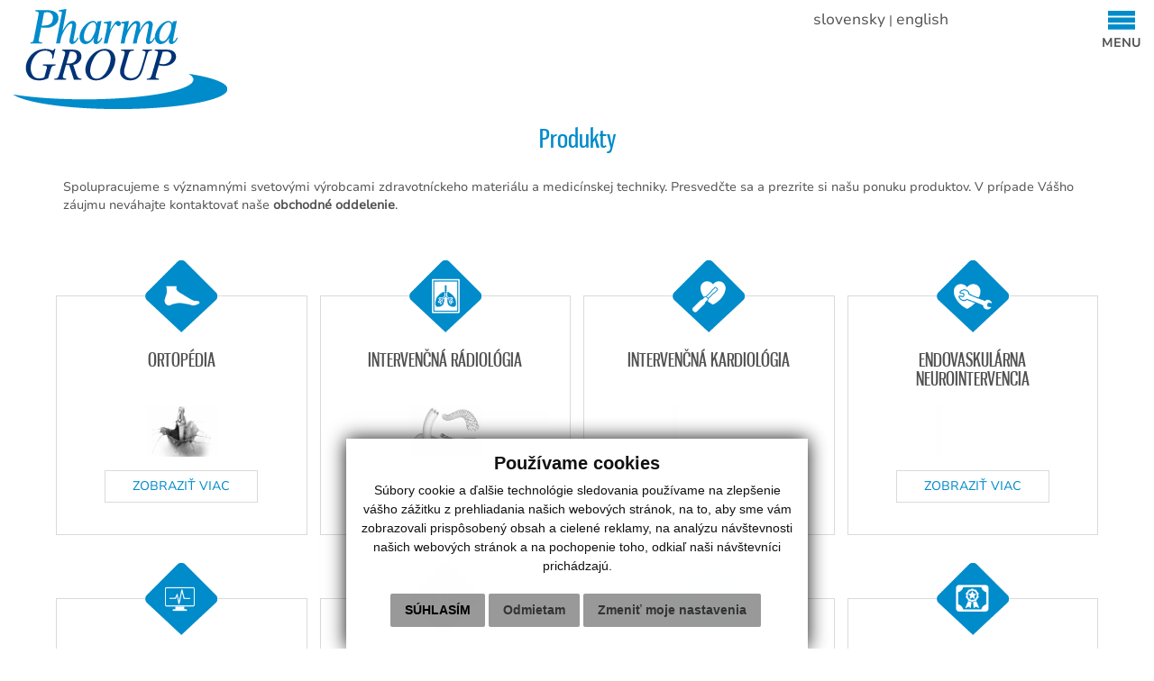

--- FILE ---
content_type: text/html
request_url: https://www.pharmagroup.sk/-products
body_size: 4067
content:

<!DOCTYPE html>
<html lang="sk">
  <head>
  <meta  charset="utf-8" />
  <meta http-equiv="X-UA-Compatible" content="IE=edge">
    <title>Produkty | PHARMA GROUP</title>
    <meta name="viewport" content="width=device-width, initial-scale=1.0">
    
    <link href="design/css/bootstrap.css" rel="stylesheet">
    <link href="design/css/font-awesome.min.css" rel="stylesheet">
    <link href="design/css/hover.css" rel="stylesheet">
    <link href="design/css/animate.css" rel="stylesheet">
    <link href="design/css/menu.css" rel="stylesheet">
    <link href="design/css/main_theme.css" rel="stylesheet">
    <link href="rse/app/app.css" rel="stylesheet" >
<link href="design/css/cookieDesign.css" rel="stylesheet">    

    <meta name="robots" content="index, follow" />
    <meta name="description" content=" Vitajte na stránkach spoločnosti Pharma Group." />
    <meta name="keywords" content=" distribúcia, predaj, zdravotnícky materiál, medicínska technika" />
    <meta name="author" content="webex.sk" />
    <link rel="shortcut icon" href="design/favicon.ico" />


        <!-- jQuery (necessary for Bootstrap's JavaScript plugins) -->
    <script src="https://code.jquery.com/jquery.js"></script>
    <!-- Include all compiled plugins (below), or include individual files as needed -->
    <script src="design/js/bootstrap.min.js"></script>


    <script type="text/javascript" src="rse/jscripts/jquery.form.js"></script>
    <script type="text/javascript" src="rse/jscripts/jquery.pngFix.pack.js"></script>
    <script type="text/javascript" src="rse/jscripts/fancybox/jquery.easing-1.3.pack.js"></script>
    <script type="text/javascript" src="rse/jscripts/fancybox/jquery.mousewheel-3.0.2.pack.js"></script>
    <script type="text/javascript" src="rse/jscripts/fancybox/jquery.fancybox-1.3.1-ipad.js"></script>
    <link rel="stylesheet" href="rse/jscripts/fancybox/jquery.fancybox-1.3.1.css" type="text/css" media="screen" />
    <script type="text/javascript" src="rse/jscripts/nivo-slider/jquery.nivo.slider.pack.js"></script>
    <link rel="stylesheet" href="rse/jscripts/nivo-slider/nivo-slider.css" type="text/css" media="screen" />
    <script type="text/javascript" src="rse/jscripts/md5.js"></script>
    <script type="text/javascript" src="rse/jscripts/init.js"></script>


    <script type="text/javascript" src="rse/jscripts/rslider/responsiveslides.js"></script>
    <link rel="stylesheet" href="rse/jscripts/rslider/responsiveslides.css" type="text/css" media="screen" />

      <!--[if lt IE 9]>
      <script src="https://oss.maxcdn.com/libs/html5shiv/3.7.0/html5shiv.js"></script>
      <script src="https://oss.maxcdn.com/libs/respond.js/1.3.0/respond.min.js"></script>
    <![endif]-->
 
    <script>    
      $('#myModal').on('shown.bs.modal', function () {
        $('#myInput').focus()
      })
    </script>
    
  </head>
<body class="innerpages">
  


<div id="o-wrapper" class="o-wrapper">

<main class="o-content">
<div class="o-container">
<div class="c-buttons">
<button id="c-button--slide-right" class="c-button"><img src="design/images/img-button.png" class="img-responsive" alt="Menu" /> <span class="hidden-xs">Menu</span></button>
</div>
</div><!-- /O-CONTAINER -->
</main><!-- /O-CONTENT -->

<!-- ...................................MAIN-CONTENT........................................ -->

<header class="container-fluid">
<div class="row">
<div class="col-xs-5 col-sm-4 col-md-4"><h1><a href="/"><img src="design/images/main_logo.png" class="img-responsive" alt="Pharma Group" /></a></h1></div>
<div class="col-xs-5 col-sm-6 col-md-6">
<nav>
<ul>
<li><a href="language.php?lang=sk&href=-produkty">slovensky</a>&nbsp;|&nbsp; </li><li><a href="language.php?lang=en&href=-products">english</a></li></ul>
</nav>
</div>
<div class="col-sm-2 col-md-2 hidden-xs">&nbsp;</div>
</div>
</header><!-- /HEADER -->

<main class="innerpages_content">

<div class="slider produkty">
<ul>
<li>
</li>
</ul>
</div><!-- /SLIDER -->

<section class="container container_x1">
<div class="title_box"><h1>Produkty</strong></h1></div>

<div class="e2_htmlcontent"><p>
	Spolupracujeme s v&yacute;znamn&yacute;mi svetov&yacute;mi v&yacute;robcami zdravotn&iacute;ckeho materi&aacute;lu a medic&iacute;nskej techniky. Presvedčte sa a prezrite si na&scaron;u ponuku produktov. V pr&iacute;pade V&aacute;&scaron;ho z&aacute;ujmu nev&aacute;hajte kontaktovať na&scaron;e <a href="/cdn-cgi/l/email-protection#4b3b232a39262a66292a0b3b232a39262a2c39243e3b653820706b3b232a39262a66313d0b3b232a39262a2c39243e3b65382074383e29212e283f760f243b323f"><strong>obchodn&eacute; oddelenie</strong></a>.</p>
</div><div class="row box_imp01"><article class="col-xs-12 col-sm-4 col-md-3 wow fadeIn"><a href="--21-127-ortopedia"><img src="design/images/img-imp01.png" class="img-responsive center-block" alt="Ortopédia" /><h1 class="matchHeight">Ortopédia</h1><div><img src="imgcache/e-news-127-5-720-500-ffffff-ffffff.jpg" class="ukazka img-responsive"></div><h2>ZOBRAZIŤ VIAC</h2></a></article><article class="col-xs-12 col-sm-4 col-md-3 wow fadeIn"><a href="--22-129-intervencna-kardiologia"><img src="design/images/img-imp02.png" class="img-responsive center-block" alt="Intervenčná rádiológia" /><h1 class="matchHeight">Intervenčná rádiológia</h1><div><img src="imgcache/e-news-128-5-720-500-ffffff-ffffff.jpg" class="ukazka img-responsive"></div><h2>ZOBRAZIŤ VIAC</h2></a></article><article class="col-xs-12 col-sm-4 col-md-3 wow fadeIn"><a href="--23-129-intervencna-kardiologia"><img src="design/images/img-imp03.png" class="img-responsive center-block" alt="Intervenčná kardiológia" /><h1 class="matchHeight">Intervenčná kardiológia</h1><div><img src="imgcache/e-news-129-5-720-500-ffffff-ffffff.jpg" class="ukazka img-responsive"></div><h2>ZOBRAZIŤ VIAC</h2></a></article><article class="col-xs-12 col-sm-4 col-md-3 wow fadeIn"><a href="--24-130-endovaskularna-neurointervencia"><img src="design/images/img-imp04.png" class="img-responsive center-block" alt="Endovaskulárna neurointervencia" /><h1 class="matchHeight">Endovaskulárna neurointervencia</h1><div><img src="imgcache/e-news-130-5-720-500-ffffff-ffffff.jpg" class="ukazka img-responsive"></div><h2>ZOBRAZIŤ VIAC</h2></a></article><article class="col-xs-12 col-sm-4 col-md-3 wow fadeIn"><a href="--25-131-elektrofyziologia"><img src="design/images/img-imp05.png" class="img-responsive center-block" alt="Elektrofyziológia" /><h1 class="matchHeight">Elektrofyziológia</h1><div><img src="imgcache/e-news-131-5-720-500-ffffff-ffffff.jpg" class="ukazka img-responsive"></div><h2>ZOBRAZIŤ VIAC</h2></a></article><article class="col-xs-12 col-sm-4 col-md-3 wow fadeIn"><a href="--26-132-radiacna-ochrana"><img src="design/images/img-imp06.png" class="img-responsive center-block" alt="Radiačná ochrana" /><h1 class="matchHeight">Radiačná ochrana</h1><div><img src="imgcache/e-news-132-5-720-500-ffffff-ffffff.jpg" class="ukazka img-responsive"></div><h2>ZOBRAZIŤ VIAC</h2></a></article><article class="col-xs-12 col-sm-4 col-md-3 wow fadeIn"><a href="--27-133-zdravotnicky-material"><img src="design/images/img-imp07.png" class="img-responsive center-block" alt="Zdravotnícky materiál" /><h1 class="matchHeight">Zdravotnícky materiál</h1><div><img src="imgcache/e-news-133-5-720-500-ffffff-ffffff.jpg" class="ukazka img-responsive"></div><h2>ZOBRAZIŤ VIAC</h2></a></article><article class="col-xs-12 col-sm-4 col-md-3 wow fadeIn"><a href="--28-134-medicinska-technika"><img src="design/images/img-imp08.png" class="img-responsive center-block" alt="Medicínska technika" /><h1 class="matchHeight">Medicínska technika</h1><div><img src="imgcache/e-news-134-5-720-500-ffffff-ffffff.jpg" class="ukazka img-responsive"></div><h2>ZOBRAZIŤ VIAC</h2></a></article></div>        
<div class="row"><div class="col-sm-4 col-lg-3">

<nav class="navigation_left" style="position: sticky;"> 	
	<div class="navbar navbar-static-top navbar-default" role="navigation"> 
	<div class="navbar-header"> 
	<button type="button" class="navbar-toggle collapsed" data-toggle="collapse" data-target=".navbar-collapse"> 
	<span class="sr-only">Toggle navigation</span> 
	<span class="icon-bar"></span> 
	<span class="icon-bar"></span> 
	<span class="icon-bar"></span> 
	</button> 
	</div> 
	<div class="navbar-collapse collapse">
	<ul class="nav navbar-nav"> 
    	</ul>  
	</div> 
	</div> 
</nav>

</div><div class="col-sm-8 col-lg-9">
</div></div>

</section>

<section class="container container_x1">
</section>

</main>

<footer class="text-left">
<div><div class="e2_htmlcontent"><br />
<br type="_moz" />
</div><br /><div class="e2_htmlcontent"><span>Pobočka Zvolen:</span> Lučeneck&aacute; cesta 21, 960 96 Zvolen, <a href="tel:+4210455332446">+421 45 5332 446</a> | <a href="/cdn-cgi/l/email-protection#bfcfd7decdd2de92c5c9ffcfd7decdd2ded8cdd0cacf91ccd4"><span class="__cf_email__" data-cfemail="5a2a323b28373b77202c1a2a323b28373b3d28352f2a742931">[email&#160;protected]</span></a>&nbsp;| <a href="https://www.pharmagroup.sk//-subory-cookies">Cookies</a> | <a href="https://www.pharmagroup.sk//-ochrana-osobnych-udajov">OOU</a></div></div>
</footer>

<!-- .................................../MAIN-CONTENT........................................ -->

</div><!-- /O-WRAPPER -->

<nav id="c-menu--slide-right" class="c-menu c-menu--slide-right">
<button class="c-menu__close">Zavrieť menu &rarr;</button><ul class="c-menu__items">
  

<li class="c-menu__item"><a  href="/" class="c-menu__link ">HOME</a></li><li class="c-menu__item"><a  href="-o-nas" class="c-menu__link ">O NÁS</a></li><li class="c-menu__item"><a  href="-produkty" class="c-menu__link ">PRODUKTY</a></li><li class="c-menu__item"><a  href="-pristroje" class="c-menu__link ">PRÍSTROJE</a></li><li class="c-menu__item"><a target="_blank" href="https://zdravshop.sk/" class="c-menu__link ">E-SHOP</a></li><li class="c-menu__item"><a  href="-nas-tim" class="c-menu__link ">NÁŠ TÍM</a></li><li class="c-menu__item"><a  href="-nase-aktivity" class="c-menu__link ">NAŠE AKTIVITY</a></li><li class="c-menu__item"><a  href="-kontakt" class="c-menu__link ">KONTAKT</a></li><li class="c-menu__item"><a  href="-eticky-kodex" class="c-menu__link ">ETICKÝ KÓDEX</a></li>
</ul>
</nav><!-- /C-MENU SLIDE-RIGHT -->

<div id="c-mask" class="c-mask"></div><!-- /C-MASK -->

<div class="col-md-12 footerm hidden-print">
<div><a href="-kontakt" class="hvr-wobble-horizontal"><!--img src="design/images/img-footer.png" alt="Kontakt na nás" /-->Kontaktujte nás <b>+421 2 5249 3757</b></a></div>
</div>
    <!-- Wow -->
      <script data-cfasync="false" src="/cdn-cgi/scripts/5c5dd728/cloudflare-static/email-decode.min.js"></script><script src="design/js/wow.min.js"></script>
      <script>
       new WOW().init();
    </script>
    
    <script>
    $(document).ready(function(){
    $(".dropdown-menu").hover(function(){
        var id = this.id;   
        $("."+id).addClass("active");
    },function(){
        var id = this.id;
        $("."+id).removeClass("active");
    }
    );
    });
    </script>
    
    <script src="design/js/scroll.js"></script>
    <script type="text/javascript" src="/design/js/smoothscroll.js"></script>
    
    <script>	
    $(function () {
    $('#accordion').on('shown.bs.collapse', '.panel-default', function (e) {
        $('html,body').animate({
            scrollTop: $(this).offset().top-130
        }, 500); 
    }); 
    });
    </script>    
    
    <!-- menus script -->
    <script src="design/js/menu.js"></script>
    <script>
  var slideRight = new Menu({
    wrapper: '#o-wrapper',
    type: 'slide-right',
    menuOpenerClass: '.c-button',
    maskId: '#c-mask'
  });

  var slideRightBtn = document.querySelector('#c-button--slide-right');
  
  slideRightBtn.addEventListener('click', function(e) {
    e.preventDefault;
    slideRight.open();
  });
    </script>
    
  <script language="javascript" type="text/javascript">
  function showHide(shID) {
     if (document.getElementById(shID)) {
        if (document.getElementById(shID+'-show').style.display != 'none') {
           document.getElementById(shID+'-show').style.display = 'none';
           document.getElementById(shID).style.display = 'block';
        }
        else {
           document.getElementById(shID+'-show').style.display = 'inline';
           document.getElementById(shID).style.display = 'none';
        }
     }
  }
  </script>
  <!-- Match Height -->
  <script src="/design/js/jquery.matchHeight.js"></script>
  <script>
    $(function() {
    $('.matchHeight').matchHeight();
    });
  </script> 
  
  
  <script> 	
    $(document).ready(function(){ 
	$('ul.nav li.dropdown ul li a.active').parent().parent().css({'display':'block'}).parent().addClass('open');
    $(".rozklik").click(function(){ 
    $(this).parent().find('.dropdown-menu').slideToggle(); 
    }); 
    }); 
  </script> 
     
<!-- Cookie Consent by TermsFeed (https://www.TermsFeed.com) -->
<script type="text/javascript" src="https://www.termsfeed.com/public/cookie-consent/4.0.0/cookie-consent.js" charset="UTF-8"></script>
<script type="text/javascript" charset="UTF-8">
document.addEventListener('DOMContentLoaded', function () {
cookieconsent.run({"notice_banner_type":"simple","consent_type":"express","palette":"light","language":"sk","page_load_consent_levels":["strictly-necessary"],"notice_banner_reject_button_hide":false,"preferences_center_close_button_hide":false,"page_refresh_confirmation_buttons":false,"website_privacy_policy_url":"https://www.pharmagroup.sk/-subory-cookies","website_name":"pharmagroup.sk"});
});
</script>

<noscript>ePrivacy and GPDR Cookie Consent by <a href="https://www.TermsFeed.com/" rel="nofollow">TermsFeed Generator</a></noscript>
<!-- End Cookie Consent by TermsFeed (https://www.TermsFeed.com) -->



<script type="text/javascript" src="imgcache/flush.php"></script><script defer src="https://static.cloudflareinsights.com/beacon.min.js/vcd15cbe7772f49c399c6a5babf22c1241717689176015" integrity="sha512-ZpsOmlRQV6y907TI0dKBHq9Md29nnaEIPlkf84rnaERnq6zvWvPUqr2ft8M1aS28oN72PdrCzSjY4U6VaAw1EQ==" data-cf-beacon='{"version":"2024.11.0","token":"a7c950900f65423d9a3596c9a8b83423","r":1,"server_timing":{"name":{"cfCacheStatus":true,"cfEdge":true,"cfExtPri":true,"cfL4":true,"cfOrigin":true,"cfSpeedBrain":true},"location_startswith":null}}' crossorigin="anonymous"></script>
</body></html>

--- FILE ---
content_type: text/css
request_url: https://www.pharmagroup.sk/design/css/menu.css
body_size: 773
content:
/* CSS Document */

/**
 * Body states.
 *
 * When a menu is active, we want to hide the overflows on the body to prevent
 * awkward document scrolling.
 */
body.has-active-menu {
  overflow: hidden;
}

/**
 * Mask component
 */

.c-mask {
  position: fixed;
  z-index: 100;
  top: 0;
  left: 0;
  overflow: hidden;
  width: 0;
  height: 0;
  background-color: #000;
  opacity: 0;
  transition: opacity 0.3s, width 0s 0.3s, height 0s 0.3s;
}

.c-mask.is-active {
  width: 100%;
  height: 100%;
  opacity: 0.7;
  transition: opacity 0.3s;
}

/* .............................xxxxxxxxMENUxxxxxxxx............................. */

.c-button, .c-menu__close {
	-moz-appearance: none;
	appearance: none;
	border-radius: none;
	-webkit-appearance: none;
	font-size: 14px;
	box-shadow: none;
}
.c-button {
  text-transform:uppercase;
}
.c-menu__close {
  color: #fff;
  background-color: #0176ab;
		font-family:'gnuolanefree',Arial,Tahoma,Verdana,Helvetica,sans-serif;
  font-size: 20px;
		letter-spacing:2px;
  border: none;
  cursor: pointer !important;
}
.c-button:focus, .c-menu__close:focus {
	outline: 0;
}
.o-wrapper {
	transition: transform .3s;
}
.c-menu, .o-wrapper {
	-webkit-transition: -webkit-transform .3s;
}

.c-menu {
 position:fixed; 
	z-index: 400;
	background-color: #008bca;
	transition: transform .3s;
}
.c-menu__items {
	list-style: none;
	margin: 0;
	padding: 0;
}
.c-menu--push-left, .c-menu--push-right, .c-menu--slide-left, .c-menu--slide-right {
	width: 100%;
	height: 100%;
 overflow:hidden;
}
@media all and (min-width:320px) {
.c-menu--push-left, .c-menu--push-right, .c-menu--slide-left, .c-menu--slide-right {
	width: 300px;
}
}

/* .............................zmenit na vysku navigacie............................. */
@media all and (max-height:455px) {
.c-menu--push-left, .c-menu--push-right, .c-menu--slide-left, .c-menu--slide-right {
	overflow-y: scroll;
}
}

.c-menu--push-left .c-menu__item, .c-menu--push-right .c-menu__item, .c-menu--slide-left .c-menu__item, .c-menu--slide-right .c-menu__item {
	display: block;
	text-align: center;
	border-top: solid 1px #0476aa;
	border-bottom: solid 1px #1099d7;
}
.c-menu--push-left .c-menu__item:first-child, .c-menu--push-right .c-menu__item:first-child, .c-menu--slide-left .c-menu__item:first-child, .c-menu--slide-right .c-menu__item:first-child {
	border-top: none;
}
.c-menu--push-left .c-menu__item:last-child, .c-menu--push-right .c-menu__item:last-child, .c-menu--slide-left .c-menu__item:last-child, .c-menu--slide-right .c-menu__item:last-child {
	border-bottom: none;
}
.c-menu--push-left .c-menu__link, .c-menu--push-right .c-menu__link, .c-menu--slide-left .c-menu__link, .c-menu--slide-right .c-menu__link {
	display: block;
	position:relative;
	padding: 12px 24px;
	color: #fff;
	font-family:'gnuolanefree',Arial,Tahoma,Verdana,Helvetica,sans-serif;
 font-size: 30px;
}
.c-menu--slide-right .c-menu__link:before {
	position:absolute;
	bottom:0;
	left:-100%;
	content:"";
	width:100%;
	height:5px;
	background-color:#FFF;
	opacity:0;
	-webkit-transition:all 300ms linear;
	-moz-transition:all 300ms linear;
	-o-transition:all 300ms linear;
	-ms-transition:all 300ms linear;
	transition:all 300ms linear;
}
.c-menu--slide-right .c-menu__link:hover:before {
	left:0;
	opacity:1;
}

.c-menu--push-left .c-menu__close, .c-menu--push-right .c-menu__close, .c-menu--slide-left .c-menu__close, .c-menu--slide-right .c-menu__close {
	display: block;
	padding: 12px 24px;
	width: 100%;
}
.c-menu--push-left, .c-menu--slide-left {
	top: 0;
	left: 0;
	-webkit-transform: translateX(-100%);
	-ms-transform: translateX(-100%);
	transform: translateX(-100%);
}
@media all and (min-width:320px) {
.c-menu--push-left, .c-menu--slide-left {
	-webkit-transform: translateX(-300px);
	-ms-transform: translateX(-300px);
	transform: translateX(-300px);
}
}
.c-menu--push-left.is-active, .c-menu--slide-left.is-active {
	-webkit-transform: translateX(0);
	-ms-transform: translateX(0);
	transform: translateX(0);
}
.c-menu--push-right, .c-menu--slide-right {
	top: 0;
	right: 0;
	-webkit-transform: translateX(100%);
	-ms-transform: translateX(100%);
	transform: translateX(100%);
}
@media all and (min-width:320px) {
.c-menu--push-right, .c-menu--slide-right {
	-webkit-transform: translateX(300px);
	-ms-transform: translateX(300px);
	transform: translateX(300px);
}
}
.c-menu--push-right.is-active, .c-menu--slide-right.is-active {
	-webkit-transform: translateX(0);
	-ms-transform: translateX(0);
	transform: translateX(0);
}

.c-button {
 position:fixed;
 top:0;
 right:0;
	display: inline-block;
	margin:0;
	padding: 12px 24px;
	color: #535353;
	background:transparent;
 border:0 solid #FFF;
	cursor: pointer !important;
 z-index:300;
}
.c-button  span {
	display:inline-block;
	font-family:'proxima_nova_rgbold',Arial,Tahoma,Verdana,Helvetica,sans-serif;
	margin-top:5px;
}
.c-button img {
  margin-left:auto;
  margin-right:auto;
}
@media screen and (max-width: 1366px) {
  .c-button { padding: 12px 14px; }
}
@media screen and (max-width: 1366px) {
  .c-button img { width:30px; }
}
@media screen and (max-width: 991px) {
  .c-button img { width:24px; }
}





--- FILE ---
content_type: text/css
request_url: https://www.pharmagroup.sk/design/css/main_theme.css
body_size: 2823
content:
@charset "UTF-8";

@font-face {
    font-family: 'proxima_nova_rgbold';
    src: url('../fonts/NunitoSans_10ptBold.eot');
    src: url('../fonts/NunitoSans_10ptBold.eot?#iefix') format('embedded-opentype'),
         url('../fonts/NunitoSans_10ptBold.woff2') format('woff2'),
         url('../fonts/NunitoSans_10ptBold.woff') format('woff'),
         url('../fonts/NunitoSans_10ptBold.ttf') format('truetype'),
         url('../fonts/NunitoSans_10ptBold.svg#proxima_nova_rgbold') format('svg');
    font-weight: normal;
    font-style: normal;
}
@font-face {
    font-family: 'proxima_nova_rgregular';
    src: url('../fonts/NunitoSans_10ptRegular.eot');
    src: url('../fonts/NunitoSans_10ptRegular.eot?#iefix') format('embedded-opentype'),
         url('../fonts/NunitoSans_10ptRegular.woff2') format('woff2'),
         url('../fonts/NunitoSans_10ptRegular.woff') format('woff'),
         url('../fonts/NunitoSans_10ptRegular.ttf') format('truetype'),
         url('../fonts/NunitoSans_10ptRegular.svg#proxima_nova_rgregular') format('svg');
    font-weight: normal;
    font-style: normal;
}
@font-face {
    font-family: 'gnuolanefree';
    src: url('../fonts/gnuolanefree.eot');
    src: url('../fonts/gnuolanefree.eot') format('embedded-opentype'),
         url('../fonts/gnuolanefree.woff2') format('woff2'),
         url('../fonts/gnuolanefree.woff') format('woff'),
         url('../fonts/gnuolanefree.ttf') format('truetype'),
         url('../fonts/gnuolanefree.svg#gnuolanefree') format('svg');
}



.ukazka{
	margin: 0 auto !important;
	-webkit-filter: grayscale(100%);
filter: grayscale(100%);
}

.ukazka:hover{
	-webkit-filter: grayscale(0%);
filter: grayscale(0%);
}

body { font-family:'proxima_nova_rgregular',Arial,Tahoma,Verdana,Helvetica,sans-serif; }
.index_title h1, .index_title h2, .title_box h1, .box_imp01 h1 { font-family:'gnuolanefree',Arial,Tahoma,Verdana,Helvetica,sans-serif; }


body, html {
	margin:0;
	padding:0;
	min-height:100%;
}
html {
	font-size:100%;
}
body {
	color:#535353;
	-webkit-font-smoothing:antialiased;
	background-color:#FFF;
	background-image:url("../images/bg.jpg");
	background-repeat:no-repeat;
	background-size:cover;
	background-position:center top;
	background-attachment:fixed;
}
body.innerpages {
	background-image:none;
}
h1, h2, h3, h4 {
	line-height:100%;
	font-weight:normal;
	margin:0;
	padding:0;
}
a:link, a:visited {
	color:#535353;
}
a:hover {
	color:#008BCA;
	text-decoration:none;
}
ul {
	list-style-type:none;
	margin:0;
	padding:0;
}
.imgleft {
	float:left;
	margin-right:25px;
}
.imgright {
	float:right;
	margin-left:25px;
}
.cleaner {
	width:100%;
	clear:both;
	line-height:1px;
	margin:0 !important;
	padding:0 !important;
}

/* Header ............................................................... */

header {
	position:fixed;
	top:0;
	left:0;
  height:90px;
	width:100%;
	z-index:100;
}
header.scroll {
	background:#FFF;
	background:rgba(255,255,255,0.95);
}
header.scroll h1 a img {
	max-height: 65px;
}
header > .row {
	padding:15px 80px;
}
header nav {
	text-align:right;
}
header nav li {
	display:inline-block;
}
header nav a {
	font-size:120%;
}

/* Index_content ............................................................... */

.index_content {
	margin-top: 250px;
	bottom:0;
	left:0;
	width:100%;
	padding:0 80px;
	overflow:hidden;
}
.index_title {
	margin-bottom:30px;
}
.index_title h1 {
	font-size:200%;
}
.index_title h2 {
	font-size:600%;
	color:#008BCA;
}

.navigation {
	position:relative;
	margin-top:15px;
	margin-bottom:15px;
}
.navigation li {
	display:inline-block;
}
.navigation a {
	display:block;
	height:84px;
	line-height:84px;
	margin-right:10px;
	border:2px solid #DFDFDF;
}
.navigation li.active, .navigation a:hover {
	border:2px solid #008BCA;
}
.navigation a img:last-of-type {
	position:absolute;
	top:0;
	left:0;
	opacity:0;	
}
.navigation a:hover img:last-of-type {
	opacity:1;
}
.navigation > li > ul {
	width:100%;
	text-align:left;
	background:transparent;
	margin-top:10px;
	padding:10px;
	border:0 solid #FFF;
	border-radius:0;
	-webkit-box-shadow:none;
	box-shadow:none;
}


/* Innerpages - content ............................................................... */

.slider {
	position:relative;
	width:100%;
	height:350px;
	overflow:hidden;
}
.slider.produkty {
	height:100px;
}
.slider > ul {
	position:absolute;
	top:0;
	left:0;
	width:100%;
	height:100%;
}
.slider > ul > li {
	position:relative;
	width:100%;
	height:100%;
}
.slider > ul > li > div:first-child {
	position:absolute;
	top:0;
	left:0;
	width:100%;
	height:100%;
	background-size:cover;
	background-position:center top;
}

/* Container_x1 ...................... */

.container_x1 {
	padding-top:40px;
	padding-bottom:40px;
}
.title_box {
	text-align:center;
	margin-bottom:30px;
}
.title_box h1 {
	font-size:280%;
	color:#008BCA;
}

.container_x1 h1, .container_x1 h2, .container_x1 h3 {
	margin-bottom:20px;
}

.container_x1 a img {
-webkit-transition:all 300ms linear;
-moz-transition:all 300ms linear;
-o-transition:all 300ms linear;
-ms-transition:all 300ms linear;
transition:all 300ms linear;	
}
.container_x1 a:hover img {
-webkit-transform:scale(1.05);
-moz-transform:scale(1.05);
-o-transform:scale(1.05);
-ms-transform:scale(1.05);
transform:scale(1.05);	
}


/* Container_x2 ...................... */

.container_x2 {
	position:relative;
	background-color:#000;
	background-image:url("../images/bg_container_x2.jpg");
	background-repeat:no-repeat;
	background-size:cover;
	background-position:center top;
	background-attachment:fixed;
	padding:40px 0;
}
.box_imp01 {
	margin-top:72px;
}
.box_imp01  article a {
	position:relative;
	display:block;
	text-align:center;
	background-color:#FFF;
	padding:15px;
  border: 1px solid #dadada;
  margin-bottom: 80px;
}
.box_imp01 article a:hover {
	color:#FFF;
	background-color:#535353;
}
.box_imp01 a img {
	margin-top:-82px;
	margin-bottom:30px;
}
.box_imp01 a h1 {
	font-size:200%;
	margin-bottom:20px;
  text-transform: uppercase;
}
.box_imp01 a:hover h1 {
	color:#FFF;
}
.box_imp01 a h2 {
	display:inline-block;
	font-size:100%;
	color:#008BCA;
	margin-top:15px;
	padding:10px 30px;
	border:1px solid #DADADA;
}
.box_imp01 a:hover h2 {
	color:#FFF;
	border:1px solid #008BCA;
}

/* Navigation Lava strana ............................................................... */

.navigation_left .navbar-default {
	display:block;
	background:transparent !important;
	border:0 solid #FFF;
}
.navigation_left .navbar-nav  {
	display:block;
	float:none;
}
.navigation_left .navbar-nav > li {
	display:block;
	float:none;
}
.navigation_left .navbar-nav > li > a {
	position:relative;
	display:block;
	font-size:120%;
	color:#000;
	background:transparent !important;
	padding:10px 0;
	border-bottom:1px solid #CACACA;
}
.navigation_left .navbar-nav > li > a i {
  position: relative;
  display: inline-block;
  font-size: 100%;
  float: right;
  margin-top: -5px;
  color: #5B869F;
}

.navigation_left .navbar-nav > li > a:hover {
	color:#5B869F;
}
.navigation_left .navbar-nav a:hover, .navigation_left .navbar-nav li a:focus {
	background:transparent !important;
	border-bottom:1px solid #CACACA;
}
.navigation_left .dropdown-menu {
	position:relative;
	display:none;
	min-width:initial;
	float:none;
	text-align:left;
	background:none;
	border:0 solid #FFF;
	box-shadow:none;
	z-index:0;
}
.navigation_left .dropdown-menu a {
	display:block;
	font-size:115%;
	color:#5B869F !important;
	margin-bottom:2px;
	padding:0;
	white-space:initial;
}
.navigation_left .dropdown-menu a:hover, .navigation_left .dropdown-menu a:focus {
	color:#000!important;
	background:transparent;
	text-decoration:none;
	border-bottom:0 solid #FFF !important;
}


/* Footer ............................................................... */

footer {
	position:fixed;
	bottom:0;
	left:0;
	width:100%;
	text-align:center;
	background:#FFF;
	background:rgba(255,255,255,0.60);
	padding:5px 80px;
	z-index:100;
}
body.innerpages  footer {
	position:relative;
	top:0;
	left:0;
}
footer div {
	display:inline-block;
	margin-left:10px;
	margin-right:10px;
}
footer span {
	color:#008BCA;
}
footer a {
	white-space:nowrap;
}

/*  IKONKY ............................................. */

.adresa a[href^="mailto:"]:before {  
  content: "\f0e0";
  font-family:'FontAwesome',Arial,Tahoma,Verdana,Helvetica,sans-serif;
  color:#farba7; 
  margin-right: 8px;           
} 
.adresa a.mobil[href^="tel:"]:before {  
  content: "\f10b";
  font-family:'FontAwesome',Arial,Tahoma,Verdana,Helvetica,sans-serif;
  color:#farba7; 
  margin-right: 8px;             
}
.adresa a.fax[href^="tel:"]:before {  
  content: "\f02f";
  font-family:'FontAwesome',Arial,Tahoma,Verdana,Helvetica,sans-serif;
  color:#farba7; 
  margin-right: 8px;            
}
.adresa a[href^="tel:"]:before {  
  content: "\f095";
  font-family:'FontAwesome',Arial,Tahoma,Verdana,Helvetica,sans-serif;
  color:#farba7; 
  margin-right: 8px;           
}
.adresa a[href^="http://"]:before {  
  content: "\f0c1";
  font-family:'FontAwesome',Arial,Tahoma,Verdana,Helvetica,sans-serif;
  color:#farba7; 
  margin-right: 8px;             
} 


/* Effects ............................. */

.navigation a img:last-of-type  {
	-webkit-transition:all 300ms linear;
	-moz-transition:all 300ms linear;
	-o-transition:all 300ms linear;
	-ms-transition:all 300ms linear;
	transition:all 300ms linear;
}
::i-block-chrome, div {
	-webkit-transition:initial;
}
.navigation a {
	-webkit-border-radius:50%;
	-moz-border-radius:50%;
	border-radius:50%;
	behavior:url(PIE.htc);
	position:relative;
	zoom:1;
}


.more {
  display: none;
}
a.showLink, a.hideLink, a.showLink:visited, a.hideLink:visited {
  text-decoration: none;
  display: block;
  color: #ffffff;
  text-align: center;
  padding: 15px 20px;
  margin: 15px auto; 
  width: 240px;
  background-color: #008bca; 
  transition:0.3s;
}
a.hideLink { }
a.showLink:hover, a.hideLink:hover {
  background-color: #046490; 
}

/* FILES........................................................... */

.files { margin-bottom: 5px; }
.files_container { overflow:hidden; }
.files_velkost { text-align: right; font-size: 12px; }
.files_nazov { font-weight: bold; line-height: 110%; display: block; } 
.files_popis { font-size: 80%; display: inline-block; } 

.files a.file_doc:before, .files a.file_rtf:before, .files a.file_pdf:before, 
.files a.file_xls:before, .files a.file_csv:before, .files a.file_ppt:before, 
.files a.file_zip:before, .files a.file_def:before {  
  font-family:'FontAwesome',Arial,Tahoma,Verdana,Helvetica,sans-serif;
  color:#009DE0; 
  font-size: 220%;
  line-height: 100%;
  float: left;
  margin-right: 8px;           
}

.files a.file_doc:before { color:#337ab7; content: "\f1c2"; } 
.files a.file_rtf:before { color:#12337d; content: "\f0f6"; } 
.files a.file_pdf:before { color:#cc0f0f; content: "\f1c1"; } 
.files a.file_xls:before { color:#197d12; content: "\f1c3"; } 
.files a.file_csv:before { color:#68127d; content: "\f0f6"; } 
.files a.file_ppt:before { color:#e45a0a; content: "\f1c4"; } 
.files a.file_zip:before { color:#e4a10a; content: "\f1c6"; } 
.files a.file_def:before { color:#2297d8; content: "\f016"; }


/* RESPONSIVE STRUCTURE
--------------------------------------- */

@media screen and (max-width: 1600px) {
	header > .row { padding:15px 30px; }
	.index_content, footer { 	padding:0 30px; }
	
}

@media screen and (max-width: 1366px) {
	header > .row { padding:10px 0; }
	.index_content, footer { 	padding:0; }
	.slider { 	height:300px; }
	.title_box h1 { font-size:200%; }
	.box_imp01 { margin-top:40px; }
	.box_imp01 > article { padding-left:7px; padding-right:7px; }
  .box_imp01  article a { margin-top: 50px; margin-bottom: 20px; }
	.box_imp01 a img { width:80px; margin-top:-55px; margin-bottom:20px; }
	.box_imp01 a h1 { font-size:150%; }
	
}
  
@media screen and (max-width: 1200px) {
	header nav a { font-size:105%; }
	.index_title h1, .index_title h2 { display:inline-block; font-size:300%; }
	.navigation a { width:64px; height:64px; line-height:64px; }
	.slider { 	height:200px; }
	.navigation_left .navbar-nav > li > a {	font-size:120%;	padding:5px 0; }
}

@media screen and (max-width: 991px) {
	header { background:#FFF; background:rgba(255,255,255,0.90) !important; }
	header h1 img { width:120px; }
	.index_content { position:relative; top:0; left:0; padding-top:100px; }
	.index_content > div { display:block; }
	.navigation > li > ul { text-align:center; }
	.navigation .dropdown-menu { position:absolute; top:100%; left:0; float:none; width:auto; color:#FFF; margin-top:5px; border:0; border-radius:4px; box-shadow:none; background:#008BCA; background:rgba(0,139,202,0.95); }
	.slider { 	height:120px; }
	footer { position:relative; top:0; left:0; }
  .index_content { margin-top: 50px; }
	.navigation_left .navbar-nav > li > a {	font-size:110%;	padding:3px 0; }
	.navigation_left .dropdown-menu a {	font-size:100%;	margin-bottom:1px; } 
}
 
@media screen and (min-width: 991px) {
	.navigation .dropdown .dropdown-menu { display:block; visibility:hidden; opacity:0; -moz-transition:all 0.3s  ease; -o-transition:all 0.3s  ease; -ms-transition:all 0.3s  ease; transition:all 0.3s  ease; }
	.navigation .dropdown:hover .dropdown-menu { visibility:visible; opacity:1; }
	.navigation .dropdown { display:inline-block; }
 
}

@media screen and (max-width: 767px) {
	.container_x1, .container_x2 { padding-top:25px; padding-bottom:25px; }
	.navigation_left { position:relative; top:0; left:0; width:100%; background-color:#FFF; z-index:100; }
	.navigation_left .navbar-default { margin:0; padding:0; }
	.navigation_left .navbar-nav { padding-top:30px; }
	.navigation_left .navbar-nav > li > a { text-align:center; }
	.navigation_left .dropdown-menu  a {	position:relative; text-align:center; padding:0 !important; z-index:1000; }
  .navigation_left .navbar-nav > li > a i { float: none; display: block; }
	.navigation_left .navbar-header { float: none; }
	.navigation_left .navbar-toggle { position:relative; display: block; z-index:300; }
	.navigation_left .navbar-collapse { max-height:inherit; overflow:hidden !important; border-top: 1px solid transparent; box-shadow: inset 0 1px 0 rgba(255,255,255,0); }
	.navigation_left .navbar-toggle { border-color:#333; }
	.navigation_left .navbar-toggle:hover,
	.navigation_left .navbar-toggle:focus { background-color:#333; }
	.navigation_left .navbar-toggle .icon-bar { background-color:#5B869F; }
	.navigation_left .navbar-collapse,
	.navigation_left .navbar-form { border-color:#FFF; }  
}

@media screen and (max-width: 480px) {
		header nav a { font-size:90%; }
	.navigation a { width:44px; height:44px; line-height:44px; margin-right:3px; }
	.navigation .dropdown-menu { min-width: 115px; }
	.box_imp01 { margin-top:0; }
	.box_imp01 > article { width:100%; padding-left:15px; padding-right:15px; }
  .col-xs-6.gal { width:100%;}
	.navigation_left .navbar-nav { padding-top:0; }   
}

.navigation_left .dropdown-menu a.active{color:#000;font-weight:bold;}


--- FILE ---
content_type: application/javascript
request_url: https://www.pharmagroup.sk/design/js/scroll.js
body_size: -399
content:
/*
.............................
.... scroll ...............
*/
$(document).ready(function(){
	
	/* scroll */
	$(window).scroll(function(){
		var element = 'header';
		var scrPosition = $(window).scrollTop();
		if(scrPosition > 100){
			$(element).addClass("scroll");
		} else {
			$(element).removeClass("scroll");
		}    
   
  });

});



	
	
	
	
	
